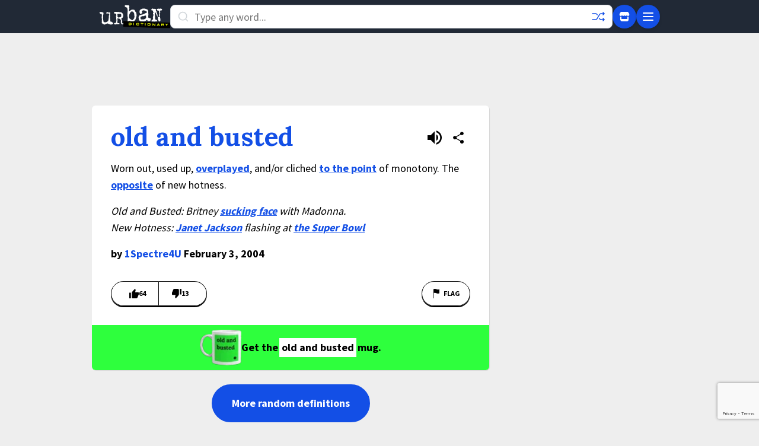

--- FILE ---
content_type: text/html; charset=utf-8
request_url: https://www.google.com/recaptcha/enterprise/anchor?ar=1&k=6Ld5tgYsAAAAAJbQ7kZJJ83v681QB5eCKA2rxyEP&co=aHR0cHM6Ly93d3cudXJiYW5kaWN0aW9uYXJ5LmNvbTo0NDM.&hl=en&v=PoyoqOPhxBO7pBk68S4YbpHZ&size=invisible&anchor-ms=20000&execute-ms=30000&cb=gceu8qetcejp
body_size: 48661
content:
<!DOCTYPE HTML><html dir="ltr" lang="en"><head><meta http-equiv="Content-Type" content="text/html; charset=UTF-8">
<meta http-equiv="X-UA-Compatible" content="IE=edge">
<title>reCAPTCHA</title>
<style type="text/css">
/* cyrillic-ext */
@font-face {
  font-family: 'Roboto';
  font-style: normal;
  font-weight: 400;
  font-stretch: 100%;
  src: url(//fonts.gstatic.com/s/roboto/v48/KFO7CnqEu92Fr1ME7kSn66aGLdTylUAMa3GUBHMdazTgWw.woff2) format('woff2');
  unicode-range: U+0460-052F, U+1C80-1C8A, U+20B4, U+2DE0-2DFF, U+A640-A69F, U+FE2E-FE2F;
}
/* cyrillic */
@font-face {
  font-family: 'Roboto';
  font-style: normal;
  font-weight: 400;
  font-stretch: 100%;
  src: url(//fonts.gstatic.com/s/roboto/v48/KFO7CnqEu92Fr1ME7kSn66aGLdTylUAMa3iUBHMdazTgWw.woff2) format('woff2');
  unicode-range: U+0301, U+0400-045F, U+0490-0491, U+04B0-04B1, U+2116;
}
/* greek-ext */
@font-face {
  font-family: 'Roboto';
  font-style: normal;
  font-weight: 400;
  font-stretch: 100%;
  src: url(//fonts.gstatic.com/s/roboto/v48/KFO7CnqEu92Fr1ME7kSn66aGLdTylUAMa3CUBHMdazTgWw.woff2) format('woff2');
  unicode-range: U+1F00-1FFF;
}
/* greek */
@font-face {
  font-family: 'Roboto';
  font-style: normal;
  font-weight: 400;
  font-stretch: 100%;
  src: url(//fonts.gstatic.com/s/roboto/v48/KFO7CnqEu92Fr1ME7kSn66aGLdTylUAMa3-UBHMdazTgWw.woff2) format('woff2');
  unicode-range: U+0370-0377, U+037A-037F, U+0384-038A, U+038C, U+038E-03A1, U+03A3-03FF;
}
/* math */
@font-face {
  font-family: 'Roboto';
  font-style: normal;
  font-weight: 400;
  font-stretch: 100%;
  src: url(//fonts.gstatic.com/s/roboto/v48/KFO7CnqEu92Fr1ME7kSn66aGLdTylUAMawCUBHMdazTgWw.woff2) format('woff2');
  unicode-range: U+0302-0303, U+0305, U+0307-0308, U+0310, U+0312, U+0315, U+031A, U+0326-0327, U+032C, U+032F-0330, U+0332-0333, U+0338, U+033A, U+0346, U+034D, U+0391-03A1, U+03A3-03A9, U+03B1-03C9, U+03D1, U+03D5-03D6, U+03F0-03F1, U+03F4-03F5, U+2016-2017, U+2034-2038, U+203C, U+2040, U+2043, U+2047, U+2050, U+2057, U+205F, U+2070-2071, U+2074-208E, U+2090-209C, U+20D0-20DC, U+20E1, U+20E5-20EF, U+2100-2112, U+2114-2115, U+2117-2121, U+2123-214F, U+2190, U+2192, U+2194-21AE, U+21B0-21E5, U+21F1-21F2, U+21F4-2211, U+2213-2214, U+2216-22FF, U+2308-230B, U+2310, U+2319, U+231C-2321, U+2336-237A, U+237C, U+2395, U+239B-23B7, U+23D0, U+23DC-23E1, U+2474-2475, U+25AF, U+25B3, U+25B7, U+25BD, U+25C1, U+25CA, U+25CC, U+25FB, U+266D-266F, U+27C0-27FF, U+2900-2AFF, U+2B0E-2B11, U+2B30-2B4C, U+2BFE, U+3030, U+FF5B, U+FF5D, U+1D400-1D7FF, U+1EE00-1EEFF;
}
/* symbols */
@font-face {
  font-family: 'Roboto';
  font-style: normal;
  font-weight: 400;
  font-stretch: 100%;
  src: url(//fonts.gstatic.com/s/roboto/v48/KFO7CnqEu92Fr1ME7kSn66aGLdTylUAMaxKUBHMdazTgWw.woff2) format('woff2');
  unicode-range: U+0001-000C, U+000E-001F, U+007F-009F, U+20DD-20E0, U+20E2-20E4, U+2150-218F, U+2190, U+2192, U+2194-2199, U+21AF, U+21E6-21F0, U+21F3, U+2218-2219, U+2299, U+22C4-22C6, U+2300-243F, U+2440-244A, U+2460-24FF, U+25A0-27BF, U+2800-28FF, U+2921-2922, U+2981, U+29BF, U+29EB, U+2B00-2BFF, U+4DC0-4DFF, U+FFF9-FFFB, U+10140-1018E, U+10190-1019C, U+101A0, U+101D0-101FD, U+102E0-102FB, U+10E60-10E7E, U+1D2C0-1D2D3, U+1D2E0-1D37F, U+1F000-1F0FF, U+1F100-1F1AD, U+1F1E6-1F1FF, U+1F30D-1F30F, U+1F315, U+1F31C, U+1F31E, U+1F320-1F32C, U+1F336, U+1F378, U+1F37D, U+1F382, U+1F393-1F39F, U+1F3A7-1F3A8, U+1F3AC-1F3AF, U+1F3C2, U+1F3C4-1F3C6, U+1F3CA-1F3CE, U+1F3D4-1F3E0, U+1F3ED, U+1F3F1-1F3F3, U+1F3F5-1F3F7, U+1F408, U+1F415, U+1F41F, U+1F426, U+1F43F, U+1F441-1F442, U+1F444, U+1F446-1F449, U+1F44C-1F44E, U+1F453, U+1F46A, U+1F47D, U+1F4A3, U+1F4B0, U+1F4B3, U+1F4B9, U+1F4BB, U+1F4BF, U+1F4C8-1F4CB, U+1F4D6, U+1F4DA, U+1F4DF, U+1F4E3-1F4E6, U+1F4EA-1F4ED, U+1F4F7, U+1F4F9-1F4FB, U+1F4FD-1F4FE, U+1F503, U+1F507-1F50B, U+1F50D, U+1F512-1F513, U+1F53E-1F54A, U+1F54F-1F5FA, U+1F610, U+1F650-1F67F, U+1F687, U+1F68D, U+1F691, U+1F694, U+1F698, U+1F6AD, U+1F6B2, U+1F6B9-1F6BA, U+1F6BC, U+1F6C6-1F6CF, U+1F6D3-1F6D7, U+1F6E0-1F6EA, U+1F6F0-1F6F3, U+1F6F7-1F6FC, U+1F700-1F7FF, U+1F800-1F80B, U+1F810-1F847, U+1F850-1F859, U+1F860-1F887, U+1F890-1F8AD, U+1F8B0-1F8BB, U+1F8C0-1F8C1, U+1F900-1F90B, U+1F93B, U+1F946, U+1F984, U+1F996, U+1F9E9, U+1FA00-1FA6F, U+1FA70-1FA7C, U+1FA80-1FA89, U+1FA8F-1FAC6, U+1FACE-1FADC, U+1FADF-1FAE9, U+1FAF0-1FAF8, U+1FB00-1FBFF;
}
/* vietnamese */
@font-face {
  font-family: 'Roboto';
  font-style: normal;
  font-weight: 400;
  font-stretch: 100%;
  src: url(//fonts.gstatic.com/s/roboto/v48/KFO7CnqEu92Fr1ME7kSn66aGLdTylUAMa3OUBHMdazTgWw.woff2) format('woff2');
  unicode-range: U+0102-0103, U+0110-0111, U+0128-0129, U+0168-0169, U+01A0-01A1, U+01AF-01B0, U+0300-0301, U+0303-0304, U+0308-0309, U+0323, U+0329, U+1EA0-1EF9, U+20AB;
}
/* latin-ext */
@font-face {
  font-family: 'Roboto';
  font-style: normal;
  font-weight: 400;
  font-stretch: 100%;
  src: url(//fonts.gstatic.com/s/roboto/v48/KFO7CnqEu92Fr1ME7kSn66aGLdTylUAMa3KUBHMdazTgWw.woff2) format('woff2');
  unicode-range: U+0100-02BA, U+02BD-02C5, U+02C7-02CC, U+02CE-02D7, U+02DD-02FF, U+0304, U+0308, U+0329, U+1D00-1DBF, U+1E00-1E9F, U+1EF2-1EFF, U+2020, U+20A0-20AB, U+20AD-20C0, U+2113, U+2C60-2C7F, U+A720-A7FF;
}
/* latin */
@font-face {
  font-family: 'Roboto';
  font-style: normal;
  font-weight: 400;
  font-stretch: 100%;
  src: url(//fonts.gstatic.com/s/roboto/v48/KFO7CnqEu92Fr1ME7kSn66aGLdTylUAMa3yUBHMdazQ.woff2) format('woff2');
  unicode-range: U+0000-00FF, U+0131, U+0152-0153, U+02BB-02BC, U+02C6, U+02DA, U+02DC, U+0304, U+0308, U+0329, U+2000-206F, U+20AC, U+2122, U+2191, U+2193, U+2212, U+2215, U+FEFF, U+FFFD;
}
/* cyrillic-ext */
@font-face {
  font-family: 'Roboto';
  font-style: normal;
  font-weight: 500;
  font-stretch: 100%;
  src: url(//fonts.gstatic.com/s/roboto/v48/KFO7CnqEu92Fr1ME7kSn66aGLdTylUAMa3GUBHMdazTgWw.woff2) format('woff2');
  unicode-range: U+0460-052F, U+1C80-1C8A, U+20B4, U+2DE0-2DFF, U+A640-A69F, U+FE2E-FE2F;
}
/* cyrillic */
@font-face {
  font-family: 'Roboto';
  font-style: normal;
  font-weight: 500;
  font-stretch: 100%;
  src: url(//fonts.gstatic.com/s/roboto/v48/KFO7CnqEu92Fr1ME7kSn66aGLdTylUAMa3iUBHMdazTgWw.woff2) format('woff2');
  unicode-range: U+0301, U+0400-045F, U+0490-0491, U+04B0-04B1, U+2116;
}
/* greek-ext */
@font-face {
  font-family: 'Roboto';
  font-style: normal;
  font-weight: 500;
  font-stretch: 100%;
  src: url(//fonts.gstatic.com/s/roboto/v48/KFO7CnqEu92Fr1ME7kSn66aGLdTylUAMa3CUBHMdazTgWw.woff2) format('woff2');
  unicode-range: U+1F00-1FFF;
}
/* greek */
@font-face {
  font-family: 'Roboto';
  font-style: normal;
  font-weight: 500;
  font-stretch: 100%;
  src: url(//fonts.gstatic.com/s/roboto/v48/KFO7CnqEu92Fr1ME7kSn66aGLdTylUAMa3-UBHMdazTgWw.woff2) format('woff2');
  unicode-range: U+0370-0377, U+037A-037F, U+0384-038A, U+038C, U+038E-03A1, U+03A3-03FF;
}
/* math */
@font-face {
  font-family: 'Roboto';
  font-style: normal;
  font-weight: 500;
  font-stretch: 100%;
  src: url(//fonts.gstatic.com/s/roboto/v48/KFO7CnqEu92Fr1ME7kSn66aGLdTylUAMawCUBHMdazTgWw.woff2) format('woff2');
  unicode-range: U+0302-0303, U+0305, U+0307-0308, U+0310, U+0312, U+0315, U+031A, U+0326-0327, U+032C, U+032F-0330, U+0332-0333, U+0338, U+033A, U+0346, U+034D, U+0391-03A1, U+03A3-03A9, U+03B1-03C9, U+03D1, U+03D5-03D6, U+03F0-03F1, U+03F4-03F5, U+2016-2017, U+2034-2038, U+203C, U+2040, U+2043, U+2047, U+2050, U+2057, U+205F, U+2070-2071, U+2074-208E, U+2090-209C, U+20D0-20DC, U+20E1, U+20E5-20EF, U+2100-2112, U+2114-2115, U+2117-2121, U+2123-214F, U+2190, U+2192, U+2194-21AE, U+21B0-21E5, U+21F1-21F2, U+21F4-2211, U+2213-2214, U+2216-22FF, U+2308-230B, U+2310, U+2319, U+231C-2321, U+2336-237A, U+237C, U+2395, U+239B-23B7, U+23D0, U+23DC-23E1, U+2474-2475, U+25AF, U+25B3, U+25B7, U+25BD, U+25C1, U+25CA, U+25CC, U+25FB, U+266D-266F, U+27C0-27FF, U+2900-2AFF, U+2B0E-2B11, U+2B30-2B4C, U+2BFE, U+3030, U+FF5B, U+FF5D, U+1D400-1D7FF, U+1EE00-1EEFF;
}
/* symbols */
@font-face {
  font-family: 'Roboto';
  font-style: normal;
  font-weight: 500;
  font-stretch: 100%;
  src: url(//fonts.gstatic.com/s/roboto/v48/KFO7CnqEu92Fr1ME7kSn66aGLdTylUAMaxKUBHMdazTgWw.woff2) format('woff2');
  unicode-range: U+0001-000C, U+000E-001F, U+007F-009F, U+20DD-20E0, U+20E2-20E4, U+2150-218F, U+2190, U+2192, U+2194-2199, U+21AF, U+21E6-21F0, U+21F3, U+2218-2219, U+2299, U+22C4-22C6, U+2300-243F, U+2440-244A, U+2460-24FF, U+25A0-27BF, U+2800-28FF, U+2921-2922, U+2981, U+29BF, U+29EB, U+2B00-2BFF, U+4DC0-4DFF, U+FFF9-FFFB, U+10140-1018E, U+10190-1019C, U+101A0, U+101D0-101FD, U+102E0-102FB, U+10E60-10E7E, U+1D2C0-1D2D3, U+1D2E0-1D37F, U+1F000-1F0FF, U+1F100-1F1AD, U+1F1E6-1F1FF, U+1F30D-1F30F, U+1F315, U+1F31C, U+1F31E, U+1F320-1F32C, U+1F336, U+1F378, U+1F37D, U+1F382, U+1F393-1F39F, U+1F3A7-1F3A8, U+1F3AC-1F3AF, U+1F3C2, U+1F3C4-1F3C6, U+1F3CA-1F3CE, U+1F3D4-1F3E0, U+1F3ED, U+1F3F1-1F3F3, U+1F3F5-1F3F7, U+1F408, U+1F415, U+1F41F, U+1F426, U+1F43F, U+1F441-1F442, U+1F444, U+1F446-1F449, U+1F44C-1F44E, U+1F453, U+1F46A, U+1F47D, U+1F4A3, U+1F4B0, U+1F4B3, U+1F4B9, U+1F4BB, U+1F4BF, U+1F4C8-1F4CB, U+1F4D6, U+1F4DA, U+1F4DF, U+1F4E3-1F4E6, U+1F4EA-1F4ED, U+1F4F7, U+1F4F9-1F4FB, U+1F4FD-1F4FE, U+1F503, U+1F507-1F50B, U+1F50D, U+1F512-1F513, U+1F53E-1F54A, U+1F54F-1F5FA, U+1F610, U+1F650-1F67F, U+1F687, U+1F68D, U+1F691, U+1F694, U+1F698, U+1F6AD, U+1F6B2, U+1F6B9-1F6BA, U+1F6BC, U+1F6C6-1F6CF, U+1F6D3-1F6D7, U+1F6E0-1F6EA, U+1F6F0-1F6F3, U+1F6F7-1F6FC, U+1F700-1F7FF, U+1F800-1F80B, U+1F810-1F847, U+1F850-1F859, U+1F860-1F887, U+1F890-1F8AD, U+1F8B0-1F8BB, U+1F8C0-1F8C1, U+1F900-1F90B, U+1F93B, U+1F946, U+1F984, U+1F996, U+1F9E9, U+1FA00-1FA6F, U+1FA70-1FA7C, U+1FA80-1FA89, U+1FA8F-1FAC6, U+1FACE-1FADC, U+1FADF-1FAE9, U+1FAF0-1FAF8, U+1FB00-1FBFF;
}
/* vietnamese */
@font-face {
  font-family: 'Roboto';
  font-style: normal;
  font-weight: 500;
  font-stretch: 100%;
  src: url(//fonts.gstatic.com/s/roboto/v48/KFO7CnqEu92Fr1ME7kSn66aGLdTylUAMa3OUBHMdazTgWw.woff2) format('woff2');
  unicode-range: U+0102-0103, U+0110-0111, U+0128-0129, U+0168-0169, U+01A0-01A1, U+01AF-01B0, U+0300-0301, U+0303-0304, U+0308-0309, U+0323, U+0329, U+1EA0-1EF9, U+20AB;
}
/* latin-ext */
@font-face {
  font-family: 'Roboto';
  font-style: normal;
  font-weight: 500;
  font-stretch: 100%;
  src: url(//fonts.gstatic.com/s/roboto/v48/KFO7CnqEu92Fr1ME7kSn66aGLdTylUAMa3KUBHMdazTgWw.woff2) format('woff2');
  unicode-range: U+0100-02BA, U+02BD-02C5, U+02C7-02CC, U+02CE-02D7, U+02DD-02FF, U+0304, U+0308, U+0329, U+1D00-1DBF, U+1E00-1E9F, U+1EF2-1EFF, U+2020, U+20A0-20AB, U+20AD-20C0, U+2113, U+2C60-2C7F, U+A720-A7FF;
}
/* latin */
@font-face {
  font-family: 'Roboto';
  font-style: normal;
  font-weight: 500;
  font-stretch: 100%;
  src: url(//fonts.gstatic.com/s/roboto/v48/KFO7CnqEu92Fr1ME7kSn66aGLdTylUAMa3yUBHMdazQ.woff2) format('woff2');
  unicode-range: U+0000-00FF, U+0131, U+0152-0153, U+02BB-02BC, U+02C6, U+02DA, U+02DC, U+0304, U+0308, U+0329, U+2000-206F, U+20AC, U+2122, U+2191, U+2193, U+2212, U+2215, U+FEFF, U+FFFD;
}
/* cyrillic-ext */
@font-face {
  font-family: 'Roboto';
  font-style: normal;
  font-weight: 900;
  font-stretch: 100%;
  src: url(//fonts.gstatic.com/s/roboto/v48/KFO7CnqEu92Fr1ME7kSn66aGLdTylUAMa3GUBHMdazTgWw.woff2) format('woff2');
  unicode-range: U+0460-052F, U+1C80-1C8A, U+20B4, U+2DE0-2DFF, U+A640-A69F, U+FE2E-FE2F;
}
/* cyrillic */
@font-face {
  font-family: 'Roboto';
  font-style: normal;
  font-weight: 900;
  font-stretch: 100%;
  src: url(//fonts.gstatic.com/s/roboto/v48/KFO7CnqEu92Fr1ME7kSn66aGLdTylUAMa3iUBHMdazTgWw.woff2) format('woff2');
  unicode-range: U+0301, U+0400-045F, U+0490-0491, U+04B0-04B1, U+2116;
}
/* greek-ext */
@font-face {
  font-family: 'Roboto';
  font-style: normal;
  font-weight: 900;
  font-stretch: 100%;
  src: url(//fonts.gstatic.com/s/roboto/v48/KFO7CnqEu92Fr1ME7kSn66aGLdTylUAMa3CUBHMdazTgWw.woff2) format('woff2');
  unicode-range: U+1F00-1FFF;
}
/* greek */
@font-face {
  font-family: 'Roboto';
  font-style: normal;
  font-weight: 900;
  font-stretch: 100%;
  src: url(//fonts.gstatic.com/s/roboto/v48/KFO7CnqEu92Fr1ME7kSn66aGLdTylUAMa3-UBHMdazTgWw.woff2) format('woff2');
  unicode-range: U+0370-0377, U+037A-037F, U+0384-038A, U+038C, U+038E-03A1, U+03A3-03FF;
}
/* math */
@font-face {
  font-family: 'Roboto';
  font-style: normal;
  font-weight: 900;
  font-stretch: 100%;
  src: url(//fonts.gstatic.com/s/roboto/v48/KFO7CnqEu92Fr1ME7kSn66aGLdTylUAMawCUBHMdazTgWw.woff2) format('woff2');
  unicode-range: U+0302-0303, U+0305, U+0307-0308, U+0310, U+0312, U+0315, U+031A, U+0326-0327, U+032C, U+032F-0330, U+0332-0333, U+0338, U+033A, U+0346, U+034D, U+0391-03A1, U+03A3-03A9, U+03B1-03C9, U+03D1, U+03D5-03D6, U+03F0-03F1, U+03F4-03F5, U+2016-2017, U+2034-2038, U+203C, U+2040, U+2043, U+2047, U+2050, U+2057, U+205F, U+2070-2071, U+2074-208E, U+2090-209C, U+20D0-20DC, U+20E1, U+20E5-20EF, U+2100-2112, U+2114-2115, U+2117-2121, U+2123-214F, U+2190, U+2192, U+2194-21AE, U+21B0-21E5, U+21F1-21F2, U+21F4-2211, U+2213-2214, U+2216-22FF, U+2308-230B, U+2310, U+2319, U+231C-2321, U+2336-237A, U+237C, U+2395, U+239B-23B7, U+23D0, U+23DC-23E1, U+2474-2475, U+25AF, U+25B3, U+25B7, U+25BD, U+25C1, U+25CA, U+25CC, U+25FB, U+266D-266F, U+27C0-27FF, U+2900-2AFF, U+2B0E-2B11, U+2B30-2B4C, U+2BFE, U+3030, U+FF5B, U+FF5D, U+1D400-1D7FF, U+1EE00-1EEFF;
}
/* symbols */
@font-face {
  font-family: 'Roboto';
  font-style: normal;
  font-weight: 900;
  font-stretch: 100%;
  src: url(//fonts.gstatic.com/s/roboto/v48/KFO7CnqEu92Fr1ME7kSn66aGLdTylUAMaxKUBHMdazTgWw.woff2) format('woff2');
  unicode-range: U+0001-000C, U+000E-001F, U+007F-009F, U+20DD-20E0, U+20E2-20E4, U+2150-218F, U+2190, U+2192, U+2194-2199, U+21AF, U+21E6-21F0, U+21F3, U+2218-2219, U+2299, U+22C4-22C6, U+2300-243F, U+2440-244A, U+2460-24FF, U+25A0-27BF, U+2800-28FF, U+2921-2922, U+2981, U+29BF, U+29EB, U+2B00-2BFF, U+4DC0-4DFF, U+FFF9-FFFB, U+10140-1018E, U+10190-1019C, U+101A0, U+101D0-101FD, U+102E0-102FB, U+10E60-10E7E, U+1D2C0-1D2D3, U+1D2E0-1D37F, U+1F000-1F0FF, U+1F100-1F1AD, U+1F1E6-1F1FF, U+1F30D-1F30F, U+1F315, U+1F31C, U+1F31E, U+1F320-1F32C, U+1F336, U+1F378, U+1F37D, U+1F382, U+1F393-1F39F, U+1F3A7-1F3A8, U+1F3AC-1F3AF, U+1F3C2, U+1F3C4-1F3C6, U+1F3CA-1F3CE, U+1F3D4-1F3E0, U+1F3ED, U+1F3F1-1F3F3, U+1F3F5-1F3F7, U+1F408, U+1F415, U+1F41F, U+1F426, U+1F43F, U+1F441-1F442, U+1F444, U+1F446-1F449, U+1F44C-1F44E, U+1F453, U+1F46A, U+1F47D, U+1F4A3, U+1F4B0, U+1F4B3, U+1F4B9, U+1F4BB, U+1F4BF, U+1F4C8-1F4CB, U+1F4D6, U+1F4DA, U+1F4DF, U+1F4E3-1F4E6, U+1F4EA-1F4ED, U+1F4F7, U+1F4F9-1F4FB, U+1F4FD-1F4FE, U+1F503, U+1F507-1F50B, U+1F50D, U+1F512-1F513, U+1F53E-1F54A, U+1F54F-1F5FA, U+1F610, U+1F650-1F67F, U+1F687, U+1F68D, U+1F691, U+1F694, U+1F698, U+1F6AD, U+1F6B2, U+1F6B9-1F6BA, U+1F6BC, U+1F6C6-1F6CF, U+1F6D3-1F6D7, U+1F6E0-1F6EA, U+1F6F0-1F6F3, U+1F6F7-1F6FC, U+1F700-1F7FF, U+1F800-1F80B, U+1F810-1F847, U+1F850-1F859, U+1F860-1F887, U+1F890-1F8AD, U+1F8B0-1F8BB, U+1F8C0-1F8C1, U+1F900-1F90B, U+1F93B, U+1F946, U+1F984, U+1F996, U+1F9E9, U+1FA00-1FA6F, U+1FA70-1FA7C, U+1FA80-1FA89, U+1FA8F-1FAC6, U+1FACE-1FADC, U+1FADF-1FAE9, U+1FAF0-1FAF8, U+1FB00-1FBFF;
}
/* vietnamese */
@font-face {
  font-family: 'Roboto';
  font-style: normal;
  font-weight: 900;
  font-stretch: 100%;
  src: url(//fonts.gstatic.com/s/roboto/v48/KFO7CnqEu92Fr1ME7kSn66aGLdTylUAMa3OUBHMdazTgWw.woff2) format('woff2');
  unicode-range: U+0102-0103, U+0110-0111, U+0128-0129, U+0168-0169, U+01A0-01A1, U+01AF-01B0, U+0300-0301, U+0303-0304, U+0308-0309, U+0323, U+0329, U+1EA0-1EF9, U+20AB;
}
/* latin-ext */
@font-face {
  font-family: 'Roboto';
  font-style: normal;
  font-weight: 900;
  font-stretch: 100%;
  src: url(//fonts.gstatic.com/s/roboto/v48/KFO7CnqEu92Fr1ME7kSn66aGLdTylUAMa3KUBHMdazTgWw.woff2) format('woff2');
  unicode-range: U+0100-02BA, U+02BD-02C5, U+02C7-02CC, U+02CE-02D7, U+02DD-02FF, U+0304, U+0308, U+0329, U+1D00-1DBF, U+1E00-1E9F, U+1EF2-1EFF, U+2020, U+20A0-20AB, U+20AD-20C0, U+2113, U+2C60-2C7F, U+A720-A7FF;
}
/* latin */
@font-face {
  font-family: 'Roboto';
  font-style: normal;
  font-weight: 900;
  font-stretch: 100%;
  src: url(//fonts.gstatic.com/s/roboto/v48/KFO7CnqEu92Fr1ME7kSn66aGLdTylUAMa3yUBHMdazQ.woff2) format('woff2');
  unicode-range: U+0000-00FF, U+0131, U+0152-0153, U+02BB-02BC, U+02C6, U+02DA, U+02DC, U+0304, U+0308, U+0329, U+2000-206F, U+20AC, U+2122, U+2191, U+2193, U+2212, U+2215, U+FEFF, U+FFFD;
}

</style>
<link rel="stylesheet" type="text/css" href="https://www.gstatic.com/recaptcha/releases/PoyoqOPhxBO7pBk68S4YbpHZ/styles__ltr.css">
<script nonce="NHUXsca5EwdIMIhfKjZl9w" type="text/javascript">window['__recaptcha_api'] = 'https://www.google.com/recaptcha/enterprise/';</script>
<script type="text/javascript" src="https://www.gstatic.com/recaptcha/releases/PoyoqOPhxBO7pBk68S4YbpHZ/recaptcha__en.js" nonce="NHUXsca5EwdIMIhfKjZl9w">
      
    </script></head>
<body><div id="rc-anchor-alert" class="rc-anchor-alert"></div>
<input type="hidden" id="recaptcha-token" value="[base64]">
<script type="text/javascript" nonce="NHUXsca5EwdIMIhfKjZl9w">
      recaptcha.anchor.Main.init("[\x22ainput\x22,[\x22bgdata\x22,\x22\x22,\[base64]/[base64]/[base64]/[base64]/[base64]/[base64]/KGcoTywyNTMsTy5PKSxVRyhPLEMpKTpnKE8sMjUzLEMpLE8pKSxsKSksTykpfSxieT1mdW5jdGlvbihDLE8sdSxsKXtmb3IobD0odT1SKEMpLDApO08+MDtPLS0pbD1sPDw4fFooQyk7ZyhDLHUsbCl9LFVHPWZ1bmN0aW9uKEMsTyl7Qy5pLmxlbmd0aD4xMDQ/[base64]/[base64]/[base64]/[base64]/[base64]/[base64]/[base64]\\u003d\x22,\[base64]\\u003d\x22,\[base64]/w6U1w4DDmcOew57CtVDCqsOTw7Q0Dw7DlMOYWQh4AcK4w5Ulw7cRFxROwrk9wqJGYhrDmwM6FsKNG8O9U8KZwo86w64SwpvDsWZoQFHDsUcfw51jEyhiGsKfw6bDigMJamjCnV/CsMOXPcO2w7DDocOQUjAjPT9aTgXDlGXCg2HDmwk4w7tEw4ZUwptDXjYzP8K/cTBkw6R+KDDChcKTG3bCosO5WMKrZMOlwrjCp8Kyw4Yqw5dDwrsea8OifsKBw73DoMOrwpYnCcKow5hQwrXCvcOEIcOmwoRcwqseeUlyCgAJwp3CpcKFU8K5w5Ypw5TDnMKOIsOnw4rCnTbCszfDtx0AwpEmBsO5wrPDs8KHw5XDqBLDkyY/E8KOfQVKw6nDh8KvbMO6w7xpw7JWwo/[base64]/CkDLDl0EzT8OPLn0wIVPDki99cW4Mwo3CucOkAElQazfCiMOswp8nDQYAVgzCtMOBwo3DpcKDw4TCoCzDvMORw4nCnWxmwojDvcOkwoXCpsKBUGPDiMK/[base64]/DvcO0LsOww63DihLClELDiS1Dw6jCmcKKT2LCnzURWBDCgsO0TsKDFV/DmxPDrMKbU8OzEMOxw6nDsGY2w5fDssKZOREWw6bDozTDumN5wrhKwrHDildcFi7ChQ7Cuyw6GkzDhkvDhA/DqQHDviAgIixbBFXDkS8oKCAbw6F7bcOpcm8reR7DrV1rwpdEXsObdcOdfWlCZsO2wqjCmFY/XcK/asO5V8Kdw7kzw6t+w7fCgUtdwpZHw5DDly/[base64]/w7fCqAwKwpTDskBWwoEUwpDDkMO7w7rCiMKGw7nDoHh0wpnCohIEMgTClsOwwoQ4TWYpPjbCkVzCoTNuw5VywrDDtiA7wp7CqG7DnX/Cr8OhPw7CqzvDmCsZKR7CjsKAF38Ow5XCoWfDrj/DsV9Lw6jDisO8wo3Cgzdlw4F3Q8OEC8Kpw5rCmsOKdMK6DcOvwqvDt8KzBcOmJ8OWJ8Oiwp7DgsK3w5MNwqvDnxk/wqROwo8DwqAHwqbDn1LDihDDisKOwpbCgGQzwoTDuMO/J0wxwo7DtE7CtHTDlU/DnH1GwrwJw7Yiw6wvEXlNG2RYDcOxHcO4wpgLw4DCnn9uKmc6w5fCrcOcFcOZQWoDwqjDqsKFwofDmMOsw5kLw6LDksO2EcKbw7rDrMOCeRM4w6rCvG/ChB/Cv0jDvzHCinfCn1AFUSc4wo1bw5jDhV15w6PCgcOOwp/Dt8OYwrMYwogIMcOLwrp1A3Ahw5x8EsOQwotJw70lLn8gw5kBVivCtMOJKA5swo/DhirDhMKkwofCjsKhwpDDrsKEJ8KrcMK7wpUJCjdLCiLCucKqYsO+acKSB8KtwpnDmRzCqQXDgHxNRGheJsKnciXCpSTDlnLDssO/E8OxBcOfwpAueX7DsMOew4bDj8K9KcKewpBvw6XDmW3ClgRxFnxSwqfDhMOjw5/CvMKnwpc+w7ROHcK7CXHChsKYw5wkwqbDgGDCr0gcw6bDuERpU8KSw5LCtW9jwpc1PsKFw6x7CQVOUAJuaMKeY1cNasOcwrYxY2ROw5BSwoHDnsKqQMOlw6bDkTXDoMKZDMKfwqc9fsKtw6thwq8jUMOrQcOTYE/CqEzDlHPCrsK5TcO6wp11JMKfw7gYYMOBJ8O/[base64]/eRzCizMtOSHCiC7Dg1EnwrdYw7rDkW8fQcONRcOiKjvDpsK0wqzCqUQiwoXDicOtX8OoDcOfJUAuwozCpMKrAcK6w6MpwokTwqLDlh/CpxI6SFhvdsOmw6JPbMObwq/[base64]/cMO+wrYnw5ELwrPChMK+w7DCsHE1w6TCshZmDsOEwrgnB8KyZB0ebsObwoPDrMOqw7zDpHTCoMKfw5rCpHTDhw7DjBvDgcOsKlTDpSrDjlHDsxw9wp54wpVuwqDDvRUiwo7CslVRw5XDuzTCq2vCvQPDnMK2w5Iyw7rDjsKzCR7CglPDmF1qL3rDgMO5wo/[base64]/wr45G8KtLMOXd8KwwpzCvSnDijR3woHCqcK2w5vCrD7CojBew404VjvCmQtfG8Omw5pNwr/DucKTYRJCCcOKEcKywrHDn8K6w4HClsO2NX3DkcOOWcKBw7DDmzrCncKFAWF/wocYwpLDpsK5w6ApUcKEaVfDqsKaw6nCp33DqMOUdsOTwoRDKF8CPB9QGxxfwrTDvMKoQBBKwqfDly4swrFCasKXw6rCrsKAw6vCsmY6Xn8JUhsLCkx4w7vDhDwgXsKWwpspwq/DowtQCMOPBcK7a8KZwonCrMOFRHtGYVrDvGs0a8OjFWLCrxg1wo7DisOgTMKmw53DrzXCusKswqJ9wohhV8Kuw57Di8OZw4hpw5bDm8KxwqjDnU3CmD7Cs2PCo8K0w4nCkzPCicOtwonDssK5IGI6wrdgw7JnVcOETy7DpsKlKyvCtMK0GUDCgUXDoMKXHsK5fR4/[base64]/PTBBwodwNMKOw4IOQ8OhwpcCwrnDuhbCssKCEMKYc8KDB8KhdMK9QsK4wpQIBQDDp3fDswomw4d2wqobH0smMMKjP8OpPcOfc8O+TsOlwqfCuXPDo8Kuw7c4ZMOiOMK7woI7NsK/AMOtwr/DnUUTwrk0FzrDu8KsW8OTDsOJwq1Ew7PCi8OnIgRuVcKFIcOve8KJMCxXNMK9w4bCjxfDssOOwp5RM8OmF3A6N8OIwr/CusOGSsOyw4c9I8OQwogkR1DDh27DkcO4wrpDacKAw4wZNS5Rw70/[base64]/TsKswoZrJQXDm2HDhmtqcMKrwpEYAMOSWSBLKixrUR7Crk8ZGMKtPcOmwo0PA0ExwptgwqLCukVaJMKKW8OwZ2nDtiFIX8O+w5XCnMO5F8OVw5Egw6fDrCUkBlY2I8OKFnTCgsOMw6IrOcOewqUSLFYCw57Cu8OIwr/Dt8OXT8KZwpsvdMKIwrvDshXCoMKBNsKvw4Aqw4XDhwQjKzLCisKcMkhhQsO+WTURBk/CsC/Dk8Ozw6XDtQQqNRANFwHDjcOIfsKMd2gywpIOMcOEw7ZyOsOcMsOGwqNvO1JQwoDDu8OiSjbDtsKdw7BPw4vDuMKsw4/DvEDDsMK+wodqCcKXZ3LCs8Ocw4XDrQYgLcKUw6l1woLCrgALw7/[base64]/fG9gTMKuQhRZwp/[base64]/CmsKtHVA+V8KsMyBLU8KpOi/Du8KSw44Rw4/CqsK+wrgxwqo5woHDuyTDhmXCqMObZ8KLVhfCtsOIVEPCjMKzO8Oww5kCw7xCVVUZwqAMAx/CjcKWw5TDvnkDwo4BasKVM8OLPMKzwpIbV11Nw77DkcKuPMK+w7PCicOke0F2TMKWw6XDg8KYw6nDnsKICUDClcO1w4LCqgnDlSfDnzcmUCHDn8Ovwo4JMMKew7JHbsOGRcOTwrIPTnDDmAvClEPDkH/Dn8OAQSfDjQIJw5/DjjfCscO1VnJPw7DClMOnw64Fw6hsFlpOaQVXCMKSw4ZIw79MwqvDnQRCw5Usw41JwoYNwo3CqMKjL8O9An5oHsKwwpRzLsOKw7fDs8OGw4FACMO4w6xuDAxfd8OKMFzDrMKZwqxsw7x4woPDuMO1LsKfaX3DjcO/wqk+GsOFQTh1K8KXAC8BIUdtXcK1T2LCvj7CiR11IVLCh3szwr5XwoQ3w4jCn8KWwrfCr8KIS8K2F2XDlX/DsyEqC8OefMKuUjM6wr3DvQhYTMOPw4g8wq45wq1mwr4LwqfDhMOBacOzTcOXR1cywqJIw5tmw5HDq2g7Mi/[base64]/CllgLdcK/w7nDh8OcPiHDqRdbw5TDmsO0wrRfM3HDk8KtRMKTEcOVwqxkQhPCtsK0ZjPDqsKyDXBBVMOTw7bChRHCjsKGw5PChQfCqzUHw4vDssKXS8KGw57CocKjw7vClUjDlSonG8OECjzChT3CiilcW8KCcQ9aw5ZBFChmHMO/wo3Ct8KYQ8K0w7PDn1wcwqYEwoHCkVPDkcOZwp5wwqfDuArDgTbDr1o2UMK7OGPCukrCjDfCrcOlwrscw5zDhcKVLT/DjWZgw7hSCMKrV2nCuBEYaTfDnsKuRw9Gw7x4wohmwosPw5ZsYsKtV8OJw64Ww5cXG8KeL8KGwqtEwqLDsVAAw59bw4jDgMOnw7bCgA84w5fChcOSPcKHw7bCp8OMw6MfSzMQBMO+ZMOaBQUgwqEeMMOKwq7DkBA6WgDCvsK7w6pdGMKnWn/DoMKRNGBTwqp5w6TDoVfClntlJDvDkMKoBMKEwrs6NwFEIF0TPsKwwr51O8OaM8KlZDxKwqzDlsKFwrckN2TCrBrDsMKAHgRUQMKeFBHCgVzCv0V4VHsZw6zCsMK7wrXCuWfDpsOBwpApZ8KRw4fCkVrCsMOIbcKhw68oBMOZwp/Du0jDpDLCl8KzwqzCryPDtsKsYcOJw6/ClUkPHcK4wrFiccOOcA92ScKmw5Z2wrdAw4/CiFkcwqLCgVQBX1EdAMKXXAAQHnvDrXxfDAhaMHQjZAbChhDDrSPDnyjCuMKPaD3CjAvDvS1ww4/DgAEPwpksw6LCinfDrHE/VUnDu2AlwqLDv0nDucO1XmbDqUpHwq1yLmfClcK+w7Zjw4DCrBBzOQQKw5kFUcOWF2bCtMOxw48Sd8KdRMKYw5QEwpRVwpdaw7bCqsKofB/CmTLCk8OhWMKcw4wNw4bCn8Odw7nDtgrCnHrDqiMoOsKGwoVmwrBVw5J0RsOvYcOVwoDDicOefB/Crl/[base64]/Dj8KdecKnw7TDr8OEw7lPwpV8w5nCuEcAw60Bw5FvRMOSwrTDhcOOa8OtwpjCkUrDosK7wpDCrsKJWEzCp8Oow4EXw7hHw64mw4Etw4/Dr1fCkcKfw4LDnsK4w5/DnsOHw6NQwqfDkDjDiXMWwpXDnSzCgMOtJQ9bCxbDvlrDuVonL0xowpnCtsKOw7rDtMKhasOjACV7w4hzwoFGw6zDtsObw4QIScKgZV0caMKgw6Qfwq0neA8rw7ohS8KIw60NwoLDpcKqw4oWw5vDqsOJNMKRCsOpY8O7w7bDo8Olw6MlaQlecxNAT8K/w4DDt8OzwrrCnMOOwohYwokdal8LT2nCsA1Cw60UMcOVwpPCvC3Cm8K6XS7CjsK2woHChMKLOcOiw67DrMOtw7jChWPCjW4Uwr3CksKSwpktw686w5bCt8K+w7YUasK/[base64]/RcKawqTCpjZRUMKgMcKEw4dkYsOFfDUFZiTCriYHwofDrcK7w4l9woQYMUVQHCPCth7DosK1w4kNdEp9wp3DixPDpV5jZylebMOXwrlOFht8GMKdwrTDmsO1CMKEwqQqQxgtDcKuw70nNsKhwqjDhcOTG8OKHy9nwrHDuXXDhsK5ISbCosOBa24hw73Dq1TDi3zDh1M/wqZrwo4kw647wrnCpAzCoy3DkFBpw7okwrgFw47DmcKmwpPCk8OmFUTDosOvTw8Bw61ywp9kwpdPwrUFK0Biw4/DjcOXwrrCuMK3wqJJU2BJwohbXVHCtcO4wrPCjsKvwqMdw4odMk5GKix0Q3JJw50KwrnCjMKcwq7CiAvDjsOyw43Do38nw75Mw498w7nCijzChcKkw6XCvcOIw4DCggInZ8KqVMKjw7N8VcKawoPDusOjOcOBSsKxwoLCrWc7w5d8w5nDnMKLLMOpCDrCrMOawpd/w47Dm8Ojw5nDglMyw4jDvsOBw6QSwrDCsHhQwq00EsKRwpLDjcKfMiXDu8O3wr08RMO1Y8O+wr3Diy7Drj8wwoPDviZiw5VXNsKDwr04NcKpZMOrE1Vyw6ZVTsKJcMKVL8KHX8KafMKRRghKwqtuwp/ChMOgwoHDmMObI8Oqc8K/UsK6wqrDgw8QGcOxGsKsMMKtwoAyw7DDt1/CowNdwoBcWSzDoVhPB1/[base64]/DmjI9XcKBw7vDtMOzwofCrg5CLyjDnGjCocOGw5DDgSTCsWLCgcKkRzTDjGrDlVLDtR/DjUzDhMKtwqxcRsOuZFXClkt2HhfDn8KZw5Eowp0BQMKvwqRWwpLCs8Oaw6czwpjDscKCw7LCmEvDmRsAwovDpA/CnyoySlhtXzQvw5d5T8OYwoNzw75PwrrDqQXDh3RKDgtTw5/DncOFA1gVw5/[base64]/wq5IAcO6IMKHPcOUF8K2woYoNMOiTcORwoXDpXXCj8KTI3bCtMOiw7N7woZ8dUpPXwfDuWNRwq3DuMOLZ392worCkgPDsjlDVMKqTmFuaiMCF8OyeFNkMsKGDMKCex/[base64]/CqsK6E1ZYw5MMTsKkwpA1QsKGw4USG3HDoUnDoxVuwrbDtMKFw7Yjw4FrGAXDtcOEw7LDsws9wo3CkSfDmcOpIX9+w7x1NsOVwrFyEsOvVMKlQcKnwrTCucKpw64JPsKNw5AiCQfCniUDI2zCoQdQbcOYRcO/[base64]/Chh/[base64]/CocKXw5Iswr5ZOsOdLDDDqjZSwpHCmcOywo/DkxPCnUYVasKcVsK5DsOzQsKkB3TCoAc1OSoAIWbDnkl5wo3Ck8OJWMK4w7FSQcOGMMKUC8K2eG1GGRJ6MQjDjnISwr95wrvDvVt0VMKMw6rDu8OpMcKow4pnKWQlEsOrwrbCtBXDsDDCpcOkQWNQwqg1wr1re8KUTzPCrsO2w5PCnTfClxpgw6/DukLDjCjCsSNNwonDncONwosjw7kkScKICmTClcOENMK2wo7CrTUCwpzDvMK9VDAGfMOcZzs1HsKeVXvDiMOOw4PDsn4TMxhQwpnCosKYw6wzwqrDnEzDsjNbw7PDvQJwwq0gdBcTcn3CscK5w77ChcKQw4ZsBCfCgnhywp9rU8KQKcK1w4/CtRIGLyHDkVbCqXEpw6cbw5vDmh1nSjxXFMKKw7RIwpNLw6hOwqfDjhzDuVLCtcKLwpnDtlYPScKPwp3DvxcjYMOHw7bDqMKxw5fDnGHDv2dCV8O5KcKYPcKFw7XDusKuKlZdwpTCgsK8eEsLGcKPP2/CgWQLwqJ2TlMsWMOgdHvDoWjCvcOMIMO4cQnCgFwBZcKcRMKLw7bCsGk2ZMKIwqrDtsKXw5vDnWMGw7d/[base64]/[base64]/CsjHCh28DXcOWWsK4S8KwwrrDuwR9w6hhYAvCiRQqw6ElIwzDrsK8wobDgMK+wpzDgg5Cw77CrMOOHMKTw45/w6ktGcKFw5h/FsKCwq7DgAPCvMK6w5HCng8XesK/[base64]/wpDDhsKRRsKhLcKPI2N6wprCusKEwprDqcKsCgrDhsOYw71cJsKtw7jDhMKww7RTFgfCosKRAhIRaRfDpsOgw5HCjMKSQ0YzcMO9N8OXwoMtwqgzWEfDhsODwrg4wpDCskHDnjPDtcKTasKRYzsZOsOfwpxVwrPDhjzDs8OGZsO7dxvDiMK/[base64]/wpYvX8KKRsOXwqRKS1IzZ8OgwoBkBcKee0zDgQrDqDV5Dz0QR8K/wrpEesOuw6djwqR4w5vCmHhfwrt8CTDDtMOpVMOwDBvDmwxXLH7Du0vCpMOjVcOzCzAic1nDg8OTwrXCtinCoSgSwo/DpwHCr8KTw7HDhsOLF8OEw5/Do8KlVwQFP8Kow5rCo010w5bDn0LDtcKPcF/DrEpWV2Mww4LCtFTCvsOjwp7DkUNqwo4+w6VSwqo+dErDgQvChcK8w6rDs8OrYsKYRnpMZirDosK9GxTDq1ElwpTDsHNMw4kUBmVheAlZwqbCoMObCiMdwrrDiFZ/w5YKwr7Cj8OaejXDocKBwpzCiTDCjRtfw6vCicKuEsKPwrnCjcOMw5x6wqdTD8OlDcKGN8ObwqfDgsKew7PDr2DCnRzDisODQMOjw7jChMKVcMOZw78tagbDhA7Drk8NwofCiRB4wqfDl8OIKMOyXMOONwTDvUHCuMOYOcOjwqdKw5LCqcK1wojDhhQyAsOPDl7CmX/CkFDCtE/Dp3MCwogcBMKDw6TDhsK0woZpZUnDpVxHNgXDiMOAesKAWnFAw7MoX8O4TcOhwr/CvMOOWSLDoMKjwqHDsRN9wpHCr8OHNsOScsKfQybCr8KqMMKDcBYjw74vwqrCmcOZLMOfNMOtwo/Cu2HCr1ICwrzDujrDrC9GwpHCoSggw5ZXQk0ew6JRw6UMXXLDhzfDpcK4wqjCjDjCssK4MMK2JUgwT8KAN8O7w6XDsmDCncKPIMKSA2HCrcKVwojDhsKPICvCjcOMfsKbwpB4wojDksKewoPCscOjERHCpErDi8Kgw48awobClcKpFRowJF1jwrbCpX1gKB/Ch0Jvw4/Dr8Klw64SCsOQwp95wpdTwroCSijCvsKUwrFyK8K9wo01csOFwpdJwq/CoAxMOsKCwqrCqMOSw4FYwrXDghfDnmYgAh4jWFjDp8Kkw6tEc18Vw5bDg8KCw7HCpH/DmsOkYGohwq/DvWAwKsKswpjDk8O+X8OYL8OCwoDDs3FeBn3DilzDg8ODwqXDi3nCisOOLBnCpMKFwpQGRnfCtUfDqAbDpgbCijImw4HDv2RXRCUYRsKdYzY/WwzCvsKNcXgnZsOrIMOmwqkkw49OecKcdSw8wpPCqsOyEwjDj8OJJ8Ovw6AOwrUYVgthwqTCjBXDhCtiw5Vdw4g/[base64]/CuFfDtA3CtnzDthsqQgTDryEtTxRZCcKWZDXDu8KJwrjDvcK+wo1Kw540wq7DrFLCjnx7d8K6ZhYxcjfCicOzVjzDosOKwqrDrQ9AB3HClcKtw7luacKLwoIlwpovYMOObBAoDsOYwqhJf1I/[base64]/wqPChlPCpcKvOsOdVEB0ZzfDo8OPw5/DmXTCoRnDm8OAwqwaJMKxwrfDoQLDjjIswoA2UMKAw7fCpcKxw6jCoMO9PSnDhsOCPRDCvhdSPsKuw6ENDE5eBhI9w4JXw5o+N2Z9wrDCp8KkQlLDrnk/ScOMT3nDocKrW8OiwogwO1bDusKaXl7Ci8O5IE1sacOfTsKCH8Opw6PCpsOPw41ycMOXCcKQw4YbF1LDlsKDLlvCtSFRwrcxw65mN3vCghxKwpUKWjDCtifCsMO+wqsdwrtVXMOiL8KpQcK1YsOAw4/DqsODw77Cv2A8w54hMFVfUAtAJsKeWsK3NMKXQcKJIAodwrM7wp/CpMOYGsOifcOBwrxEAcO7wrgiw4PCn8O5wr5Ow4c2wqbDnzgCSTbDqsOpeMK1w6TDiMKQM8KLc8OKL13DvMK0w6/Cqwh7worDosKgNMOcw6QBB8Osw5nCmyNGYlATwrdgSkPDmUlMw7jCkcKuwrQ/wobDsMOswozCrMOYPG/[base64]/w6omew/CiErDt38kw4jDm8KFJCjCi3xxU8O3O8Oaw6zDkRUVw6plw6DCkzFID8OOwo/CrsOzwr/Cu8Kkwq1dBMKqwpk1w7vDkwB4QR4vJMOSw4rDj8OEw5jDgcOWbi8oRXt9D8KlwrVDw5JEwoXDncKIw73Dr1wrw4U0woDCl8Odwo/CgcKzODEBwpIyOyQ7w7XDlxNhwrt4wpHDnsKvwpBLPVEUMcOmw6NZwpIMDR0IYMKew5oHYnEcWRLCn0LDtAUZw7LCj0LDg8ONA3pmSMK3wqPCnwPClgACJ0HDjsOKwrkMwqdIGcKZw5jDmsKlwp3Do8OawpTCgcK8ZMOxwrvCmQvCjsKiwpErUsKOC11uwqLCvsO/w7/CnQzDnEkLw7zCvnsBw6BKw4jCtsOMFyvCsMOrw5JSwpnCr00hfgzDhVfDrsOww5DCqcKDPsKMw5ZWA8Oqw6rCh8OTRDXDgg7CqkJsw4jDmxzDpsO8IRVCeljCk8OEH8KeWTnChH/[base64]/XhjCskAQw4PDqwPCk0IXWGknNj3DkgkBwo/DmMOOOQ1YHsKYwoJgS8Klw6bDvU0mGE1EU8ORQsKbwpLDq8OlwqEgw5fDnCrDiMKVwqkjw7M0w44pQUjDn0wvw5vCkmDDi8Kud8OgwpklwrPCjsKcQsO2JsO9wphiShbCpVhRecKWbsO1Q8KUw7I/d17CgcOCEMKowp3Dj8Ozwq8BHRVdw4HCnMKtGMOPwrJyRUTDgF/Ci8O1UMKtI0cZwrrDl8Ozw7ljQ8Ofw4FqD8OHw7VXKMKGw49qbcK/[base64]/CmMKhMEjDpnEpMEZTJVYSwpskwo3CoGDCjcO3wrLCunMhwrvCrG8Yw7bCtQEBeifCqWHDvcKow4Iiw5nCk8O0w7nDocKNwrd3XHRJIcKOCyAyw5bCv8OTO8ORLMKIEMKxw6PCiQENBsOiWcOYwqpCw4TDsTzDiwnDv8Ksw6vCt2saFcKsCklOeF/CksOxwpNVw7LDj8KNCG/ChzEBAcOmw7Byw54RwpE5w5DDgcOJMmbDpMKbw6nCuxbCnMO6d8O0w6kzw4vDjF/CnsKtBsKjW21nGMK5wpnDuFNfYcK3ZMOOw7lxR8OreiA/MsODDcObw5PDuTpCPV4Rw7nDnsKlNVzCscKTw7LDtQDCu3HDjxbDqzM1woXCvsKtw5PDsW06NmN3wrwtZMOdw6Mjw67DvxbDtSXDm3x/SgzCiMKnw6bDv8OPbHPDuFrDgSDCuA/CqcK0TMKIUsO0wpRuK8KDwopcKMK0wqYdQMOFw6hOVVp1dGTCnMOYAzfDlxfDoU7ChRjDmG5HEcKmXBQNw7PDr8KNw59AwrIJT8OzXjHDmQXClMK1w4V+RFrDmsODwrwgMsOywonDt8KhQ8OFwpTDgiU5wozDgGJ8LMO/[base64]/MirDncKJwrnCgMKww53DlTAoA3Azw4sEw6/[base64]/[base64]/RwHCtcORWMOjwrzCjQoObxsoPxTDp8O2w5zDmsKDwq5yQ8OjK01PwpbCiCFmw57Do8KHFSzDtsKewoIBZH/[base64]/w6cwfcObfgtsZE1rw7pLwoLCvyg9wo3CkcOAVznDjsK/w5rDpcKBwrnCmsK2w49OwrVbw7XDhFhEwo3Dq3ACw5TDu8KLwoZEw6fCpTAtw63ClUvDnsKgwp8JwphdfcKoG2lAw4HDjTHDuF3DiXPDhwnCu8KHJnlywokIwp7DmhfClMKrw50Ew4I2K8Klw47Cj8KBwo/Cj2EhwpnDrMOwMhsYwo3DrnxydkZTw7/[base64]/woRRTA4zwoovwqUDCsKUwrbDt0bDs8Kkw4bCicOSDFFSwpRDwpXCtsKLwoljFcO6PwDDrsK9wp7CgcOewoDCrxrDmQrCkMODw5PDpsOhwpgZwo1iGMOfwpUlw5NPY8O3wpwPdsK4w65rTcKYwoFOw6hww4/CuAjDnhfCuU3CmcOxKsKGw619wqjDi8OWIsOuIyQjJcK1VRBMf8OGaMKSUsKtF8KBwr/DoXLChcOUw7DCl3HDoCV3KTvCpgNJw4cuw61kwovCqRnCtk7CpcKXS8Oxw7BAwr3DkMKGw5zDoUZlbcKxN8K+w7HCu8OcLB9tPmrCgGxKwr3DvXsWw5DCg1HDrnFZwoAoIUXDj8KqwoUuw6XDpXRnEsOZA8KIHsK+djxcOcKHW8Oow61xeijDgT/ClcKvAVVjPQ1qwowbAcK0w7x6w53CsWtvw5TDuBXCuMOcw6vDqSzDgjPDskRnwrzDiG8fZsO4fm/CjADCrMKMwoNiSBdww45MPsOlXcOOH2g6HSHCskHDnsKaNsOqAMOHekDDlMKte8OOMVnCqzLDgMOJB8Oaw6fDnj0rWTk2wp3DjcKGw4vDqcOJwobCmMK4ej0qw6/DokbDocOEwpgIGlbCjcOJdiNFwqvDsMKWwpssw6PCrWsyw74PwqhiYl3DhCMzw7LDnsKtNMKlw41aOQ1zHhTDssKfCWHCrcOyBlVcwqbCiHVIw4rCm8KVfMO9w6TChsO7f2YuD8OJwrIqXMOKS1InO8OEw7/[base64]/GsKiXsKIwrzDliPDilDDlGF4YCYiKlfCm8KIGMO/BmVtP0/[base64]/DvcKowro5TBTDh8KJwr/Dhm0tw7nCtMOYSk/DmsOhJQzDqMOZFDDCn309wp7Drz3DrUkLw4RtacO4CRxYwovCncOVw4/[base64]/CpcOxw6rCr8OqwpPCgyDCmV9LwoTCp8O/[base64]/e8OPNMO8IsKKClEdw7oJwoFST8OpBcO6ASxlwrrCsMKYw6TDnh9ywqMjw63CusKQwpIJScOSw63CjDHCngLCgMOvw7AybMOUwoQBw6vCkcK/wpfCvxnCnCcGMMO+w4B7TsKkO8KEYA5BH1p8w5fDu8KKSGQ2SMOEwr0Ow48nwpEXIxVmRDIWVcKPbsOqwo3DksKEwprCiGvDpMOCKsKmG8KnHMKsw4/DpMKJw7zCvCvCqiAmPQ9vTVfCgMOGWcOeEcKOJ8Knw5M8PXsCeWrCjxnClQlKwqTDvSNTZsOLw6LDgsKKw4Yyw74ywrrCssKwwqrCncKQOsKXw6/CisO2wrcIaxDCssKiw7TDpcO+DHrCp8OZwrfCg8K+O1/Cvi8mwpUMGcO5w6DCghF7w4B+QMOyayc9ZHA7wrrDmkNwFsKSasOAekARDnxlZcKbw7bCvMKjWcKwCxQ7KU/CqgwsUgLDsMKWwrHCvBvDrUXDk8KJwrHChXrCmATCoMOMSMKHYcKIw5vCosKgJcOLQcOnw5rChx7DnGzCt2IbwpHCucOvKQp7wqzDox90w7k/[base64]/[base64]/[base64]/w6jCmsKmwp4Hwr1ZFE3Dt8KkwrAKJ1gyWcK3wrPDrMKgJ8O2HcKowoYlFMONwonDmMKRF15Zw4nCrwVjTghyw4PCvcOJNMOPLhDConlNwq5uEGDCi8O9w71JVnptAcO3wog1QsKRaMKkwpJ1w7x5OSLCjHZEwpnCpcKbGkwDw5gAwoEwZsK/w5zDkFXDlMOBQ8OFwoXCqkVVLhnCksOZwrXCpTPDmmgiw5FAOG/DnMKfwp8gBcOWCMK/[base64]/CqUrDuTnCucOmw6bDjMOOw4Ufw483LSEWwotlWA99wp/DnMO7MMORw7/DocKKw50uFsKxGjJfwrwTBcKEwrgbwpRvIMKiw7hTwoUBwpjDucK/DiXDvSbCkMKOw7jCkFZhBcObw4LDlyIbGlDDomg1w4wdEsK1w4lQWEfDocKTUA4Ww6N5dcOxw57DlsKxK8O0TMOqw5PDlcKmDiNSwrYQTsKBbsKawozDrmrCu8OIw53CsFgCbcKfewLCgV1Jw4cwKkEIwoTCuwtAw7HCvcKiwpQ/R8OhwozDgMK8OMOEwpvDlMKEwrnCgjbChGdJR2nCtsKnCBt5wr7DosKkwohGw6jCiMO3wqvCiEBvWGscwos8wpbCnzc7w4Z6w6MZw6zDg8OaZcKabsOBwrfCrcKEwqrCuWNEw5jChMOdVy4pG8KnKAPDlTfCgSbCpcKAdsKIw5/[base64]/ClsOhwqXCiRkAwo3ClcKhwpM4ZMOzwoJGNGjDvFgkXcKxwqsMw6PCgsKkwqHCoMOGHTLCgcKTwpDCrlHDiMKpOsKZw6TCmcKdwrvChygVJ8KQVHFuw5pHw61UwpwIwqlww5/Dj2g2J8OAwrRsw5JUI2kuwpfCuwzDs8K6wqDDpTHDusOuw7nDl8O6SG5jEERGEBQHPMO7w6vDncKVw5w6Kh4gSMKVwr4CS13DrHUaYwLDmH9SF3R3wonCpcKCBCxsw7g3woZ7wrjDsQbDj8K8MyPCmsONw7lmwqgtwrs/wr/Csw1HOMODZ8KbwrEAw5QiJ8OcTi0yMHjClR3DqcObwr/Dg1dFw5TCuybCjMOHLWnCisOpCsOiw5MdXWDCpHoEZUrDsMOQWMOTwoB4wpZRLDIgw5/[base64]/Cg19UwooZwplYcMO9wrjDnyHCoEwpeMKHd8O+wodRJDVCKCV3W8KSwqbDk3rDmMKWw47Cp3Eqeis5Y0t2w6MGwp/Dmyxnw5fCulLCrhbDl8OHF8KjSsOSwqNGQCnDh8K3L2fDnsOcw4DDvxDDrwARwq/[base64]/DhVYjwqVbw4wEwpYzSMOVSMOfFhLDiMKuwrNZCT8AY8OCLjUcQcKMwqZeacOpFMOqd8KlRF3DgWAuAMKUw6tnwqbDlMKpwrLDkcKmZxoAw7FvLsO0wqHDncKrCsKdKMKEw5Y7w4Fswp/[base64]/DgsKLw4bDtSdGDXVmbsKWOEvCo8Kawp1BIcKOP3hKJMOnesKdwpoRHT8EcMOOHS/[base64]/BHTDjsOOw4XCnsKAwpsawr11XCRiFGXDj1/Do2zCk1LCtsKLP8O2S8O/[base64]/[base64]/[base64]/CpGl0wpzCs8O+wqgjfMOOwr7CocOHw4IQecKYwrPCjcKCFsOkNMOrw5JXOhobwo/[base64]/XsOKw6cHM8K3DcKnGcOVw5kkasKDwrwSAMKFNcKjUkcEw6/[base64]/VcOdwqXCnMKnwpcgw5tnbGDDicOZKDx4wqDCgcOpwrTCt8OwwqlzwrzCg8OuwrwIwrjCvcOswrzCmMOIcBVYQirDncKMMMKyYjLDhhs0EHfDsANAw7HCmQPCqMKRwr0LwqI7eHZDW8KFw48JL2pJwrbCiAMgw7bDrcKKcx1dwpw3w4/DnsOsHMOuw4nDuWELw6vDusO/EF3Cs8K2wqzClwwbOXR7w5BVIMOOUT3CljnDqcKGCMK5AMO+wozDmg3Dt8OWcsKNwo/DtcOCO8KBwr8xw6jDkyV/cMKzwoUcJQ7Cn2LDjMKOwojDv8O4w5BLw6zChENOJsOHw7J1wqR5w5JUw6nCvsKVAcKMwofDj8KNZHk6Z0DDogpjE8KTw68pTGg9XUvDtkfDnMK6w5ALbsKyw5oTRMOkw7TDq8KrQ8K2w6YxwqEtwq/Ck3LDlyDDs8OafcKPZsKrwpfCpzR1R0wQwofCqMOPWsO1wowMIMO8eSnCn8K9w4fDlRnCusK1w4XDv8ODC8OOLRF5WsKiFA4ewo9iw73DvB1dwpROw74TWT3CqcKgw6RDFsK0wpTDug9/[base64]/YB8xSsOBw7nCkcOFRSYbfMORwrNAwpDDskzChMOIwrFzD8KKJMOcGcKrwr7CksOhX2Vyw6sow4gvwrjCi0jCusKtEMOtw4nDvggjwqVCwq12wq93wpzDv3zDiinCuWkLwr/CqMOLwqXCikvCrsO/wqbDlwrCi0HCmCvDtMKYbVTDnkXCuMO1wpHClcKaN8KrQsKEI8OTA8O5w5HChsOTwpLCtUE+cD0DV2V9dcKZWcOsw7TDtcOXwqVAwrXDuHc0NcKwUCxHLsOOU0oUw5UywqwqNcKSecKqJ8KYb8OmL8Kjw58rRVvDrMKqw58eY8KNwqNSw4/Dl13ClMOIw4DCvcO6w4rDicOBwqMXwoh4IcOtwpRrdk7DhcKaC8OTwpNWwrbCsWvCt8Kqw4/CpD3Cr8KIMEk8w5vDvhYDQDQNaw5MQTJfwo/[base64]/DnMOtwocSw5A+wrHCr8KiwppWd3I0FMKTUcKkwplCw7luwq0qSsKUwoJSw5oLwoEnwrrCvsOWNcOQBBVrw4PCqMKKJMOmJxbDt8Ojw7/CsMKLwrosesKowpXCu33Dh8KMw5LCnsOUTcOIwoXCnMK7GMKnwpPDmsOnNsOmwrt0D8KEwqvCjsK6P8KCVsO9QnLCsiU9w5F0w6XCosKHHcKUw4zDt01jwrnCvcKwwrETZTvCp8OoWMKewpPCi2/[base64]/w4Y+wo7DhMKLwpoyPCwtGMKPw4w9w6jChRYGwr43EMOdw4Vfw78NEsOJCsKWw7bDmcOFZsOIwoZSw6fDncO7YTURAsOqHjjCkMKvwo95w51jwq8ywojCvsORccKBw7vCk8KRwqtiSEbDn8OewpDChcKWRyYCw7LDvsKfNl/CvcO8wonDkMO/w6HCisKgw5gOw6vDlsKMe8OAOsOEXifDikvDjMKHQjDCv8Oiw5PDqcOPN0AAE1gqw6gbwpBrw6RxwrxtVEPCkGbDsRfCvmtwTMONM3sOw5Ajw4DDiAjCjsKrwrVMZsOifx/DkwPCq8KhVlDCsH7CtQQ0ZsOSQ2R/bXrDrcO2w50/wrw3VsOUw5zCrmfDgsKEw4UvwrrCqybDtg9gURLCiA8bd8K/P8K4FMKVasOAA8KAUj/Dp8O7NMOuw5zCj8KeOsKTwqRnGnTClUnDox7Dg8Osw5FfDWXCvD/Dn1B4wrUGw7x/w6YCZkUJw6oWH8OmwooBwoRWD0fCgsOBw7HDpcOMwqMbfSfDmQ5pEcOFbMOMw7gTwpnCv8OdBcO/[base64]/DlMOiwr3CusOKQsKsSMOAw4I3NcOMf8Kdw4MNZVTDtWjDscKmw5LDonYXOcO4w5ZHEFsPWy4Pw6rCtErChFMuNGrDkF/[base64]/[base64]/CsC0VHnHDlDVTY8O7CsKgwr4OLQ7ClMK4JTBuXCRBQz5lN8OlIjzDqTHDr1txwpbDiUV5w4ZSwoHCt2vDiyFiBXvDksOjR3zDri0Nw57ChArChsOfScOnMwFgw4HDnVfCtxVQwqTCuMOjIsOVBsOvw5jDpsOUfFZQFlnCmMOwBR/Ds8KDMcKmb8KSawnCkFp3wqLChiTCkXTCoSI6woHDtcKAwpzDqHxRZsOyw7U5fQo5w5hkw64CXMOww60hw5YOC3x8wrZla8KDw4TDvsKAw7AgBsO+w6rDgMOww6o5NxXCscK8V8KxaSnDjQNdwq7DqRXDpA1AwrzCr8KALsKpKD/CocKLwq4cIMOhwr/DiWoGw7UDIcOvdMOtw6LDucKHMcKgwoBtV8ODBMO4Tl9Mwq3CvjvCtyLCrT7Cu27Dq304fjBefU10w7rCuMORwrNfdcK+fcOVw7/[base64]/IEkJFcOqH8KeDlNLH17CjyHCuHkJwoHDiMKewrZ/ahjDgXxAC8KLw6rCtDzCvVLDm8KdVsKOwrQGOcKLKmEKw61pBcOjBydjwr/DkVUwYEpzw53DmXABwqw7w7keWFAuW8Klw51Jw5pzdcKHw54DF8KyAcK8BQfDr8OEOBZNw6TCsMOgfxkwHjzDq8Kyw5llFCkkw5QSw7TDpcKge8Kiw4gUw5fDrVHDtsO0wr7Dr8OicsO/csOFw7TDmsKpQMKRasKIworCnybDon3DtW9KHTXDvsO7w6M\\u003d\x22],null,[\x22conf\x22,null,\x226Ld5tgYsAAAAAJbQ7kZJJ83v681QB5eCKA2rxyEP\x22,0,null,null,null,1,[21,125,63,73,95,87,41,43,42,83,102,105,109,121],[1017145,420],0,null,null,null,null,0,null,0,null,700,1,null,0,\[base64]/76lBhnEnQkZnOKMAhmv8xEZ\x22,0,1,null,null,1,null,0,0,null,null,null,0],\x22https://www.urbandictionary.com:443\x22,null,[3,1,1],null,null,null,1,3600,[\x22https://www.google.com/intl/en/policies/privacy/\x22,\x22https://www.google.com/intl/en/policies/terms/\x22],\x22HAPCoCIuwT/yDuY4oqNfLYGkiSIc8DdjJUcuITlA27U\\u003d\x22,1,0,null,1,1769056595550,0,0,[156,245,216,164],null,[205,50,245],\x22RC-o6xm2Erfsc4cvw\x22,null,null,null,null,null,\x220dAFcWeA6Fpel1gRSLBHjMv1b1TQQdV0vkhz6xAacr-51gg_i9z6iYRow9ndEeSqYnSXzCReVdNYXyNn8HNkMOiWDBhR-YLojhIQ\x22,1769139395504]");
    </script></body></html>